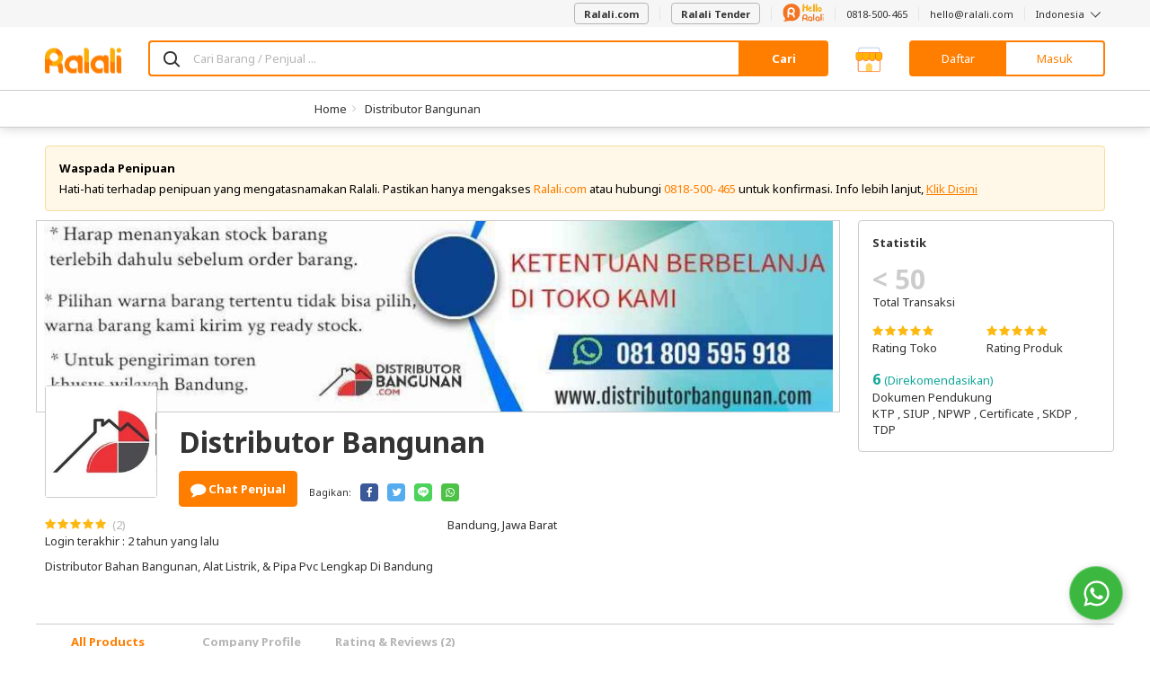

--- FILE ---
content_type: application/javascript
request_url: https://www.ralali.com/javascript/awssdk.min.js
body_size: 7770
content:
/*
 ralali.com  
 2016-11-03 09:11:48 
*/
var apiGateway=apiGateway||{};apiGateway.core=apiGateway.core||{},apiGateway.core.apiGatewayClientFactory={},apiGateway.core.apiGatewayClientFactory.newClient=function(a,b){var c={},d=apiGateway.core.sigV4ClientFactory.newClient(b),e=apiGateway.core.simpleHttpClientFactory.newClient(a);return c.makeRequest=function(a,b,c,f){var g=e;return void 0!==f&&""!==f&&null!==f&&(a.headers["x-api-key"]=f),(void 0===a.body||""===a.body||null===a.body||0===Object.keys(a.body).length)&&(a.body=void 0),a.headers=apiGateway.core.utils.mergeInto(a.headers,c.headers),a.queryParams=apiGateway.core.utils.mergeInto(a.queryParams,c.queryParams),"AWS_IAM"===b&&(g=d),g.makeRequest(a)},c};var apiGateway=apiGateway||{};apiGateway.core=apiGateway.core||{},apiGateway.core.sigV4ClientFactory={},apiGateway.core.sigV4ClientFactory.newClient=function(a){function b(a){return CryptoJS.SHA256(a)}function c(a){return a.toString(CryptoJS.enc.Hex)}function d(a,b){return CryptoJS.HmacSHA256(b,a,{asBytes:!0})}function e(a,d,e,f,k){return a+"\n"+g(d)+"\n"+h(e)+"\n"+i(f)+"\n"+j(f)+"\n"+c(b(k))}function f(a){return c(b(a))}function g(a){return encodeURI(a)}function h(a){if(Object.keys(a).length<1)return"";var b=[];for(var c in a)a.hasOwnProperty(c)&&b.push(c);b.sort();for(var d="",e=0;e<b.length;e++)d+=b[e]+"="+encodeURIComponent(a[b[e]])+"&";return d.substr(0,d.length-1)}function i(a){var b="",c=[];for(var d in a)a.hasOwnProperty(d)&&c.push(d);c.sort();for(var e=0;e<c.length;e++)b+=c[e].toLowerCase()+":"+a[c[e]]+"\n";return b}function j(a){var b=[];for(var c in a)a.hasOwnProperty(c)&&b.push(c.toLowerCase());return b.sort(),b.join(";")}function k(a,b,c){return p+"\n"+a+"\n"+b+"\n"+c}function l(a,b,c){return a.substr(0,8)+"/"+b+"/"+c+"/"+q}function m(a,b,c,e){return d(d(d(d(r+a,b.substr(0,8)),c),e),q)}function n(a,b){return c(d(a,b))}function o(a,b,c,d){return p+" Credential="+a+"/"+b+", SignedHeaders="+j(c)+", Signature="+d}var p="AWS4-HMAC-SHA256",q="aws4_request",r="AWS4",s="x-amz-date",t="x-amz-security-token",u="host",v="Authorization",w={};return void 0===a.accessKey||void 0===a.secretKey?w:(w.accessKey=apiGateway.core.utils.assertDefined(a.accessKey,"accessKey"),w.secretKey=apiGateway.core.utils.assertDefined(a.secretKey,"secretKey"),w.sessionToken=a.sessionToken,w.serviceName=apiGateway.core.utils.assertDefined(a.serviceName,"serviceName"),w.region=apiGateway.core.utils.assertDefined(a.region,"region"),w.endpoint=apiGateway.core.utils.assertDefined(a.endpoint,"endpoint"),w.makeRequest=function(b){var c=apiGateway.core.utils.assertDefined(b.verb,"verb"),d=apiGateway.core.utils.assertDefined(b.path,"path"),g=apiGateway.core.utils.copy(b.queryParams);void 0===g&&(g={});var i=apiGateway.core.utils.copy(b.headers);void 0===i&&(i={}),void 0===i["Content-Type"]&&(i["Content-Type"]=a.defaultContentType),void 0===i.Accept&&(i.Accept=a.defaultAcceptType);var j=apiGateway.core.utils.copy(b.body);j=void 0===j||"GET"===c?"":JSON.stringify(j),(""===j||void 0===j||null===j)&&delete i["Content-Type"];var p=(new Date).toISOString().replace(/\.\d{3}Z$/,"Z").replace(/[:\-]|\.\d{3}/g,"");i[s]=p;var q=document.createElement("a");q.href=w.endpoint,i[u]=q.hostname;var r=e(c,d,g,i,j),x=f(r),y=l(p,w.region,w.serviceName),z=k(p,y,x),A=m(w.secretKey,p,w.region,w.serviceName),B=n(A,z);i[v]=o(w.accessKey,y,i,B),void 0!==w.sessionToken&&""!==w.sessionToken&&(i[t]=w.sessionToken),delete i[u];var C=a.endpoint+d,D=h(g);""!=D&&(C+="?"+D),void 0===i["Content-Type"]&&(i["Content-Type"]=a.defaultContentType);var E={method:c,url:C,headers:i,data:j};return axios(E)},w)};var apiGateway=apiGateway||{};apiGateway.core=apiGateway.core||{},apiGateway.core.simpleHttpClientFactory={},apiGateway.core.simpleHttpClientFactory.newClient=function(a){function b(a){if(Object.keys(a).length<1)return"";var b="";for(var c in a)a.hasOwnProperty(c)&&(b+=encodeURIComponent(c)+"="+encodeURIComponent(a[c])+"&");return b.substr(0,b.length-1)}var c={};return c.endpoint=apiGateway.core.utils.assertDefined(a.endpoint,"endpoint"),c.makeRequest=function(c){var d=apiGateway.core.utils.assertDefined(c.verb,"verb"),e=apiGateway.core.utils.assertDefined(c.path,"path"),f=apiGateway.core.utils.copy(c.queryParams);void 0===f&&(f={});var g=apiGateway.core.utils.copy(c.headers);void 0===g&&(g={}),void 0===g["Content-Type"]&&(g["Content-Type"]=a.defaultContentType),void 0===g.Accept&&(g.Accept=a.defaultAcceptType);var h=apiGateway.core.utils.copy(c.body);void 0===h&&(h="");var i=a.endpoint+e,j=b(f);""!=j&&(i+="?"+j);var k={method:d,url:i,headers:g,data:h};return axios(k)},c};var apiGateway=apiGateway||{};apiGateway.core=apiGateway.core||{},apiGateway.core.utils={assertDefined:function(a,b){if(void 0===a)throw b+" must be defined";return a},assertParametersDefined:function(a,b,c){if(void 0!==b){b.length>0&&void 0===a&&(a={});for(var d=0;d<b.length;d++)apiGateway.core.utils.contains(c,b[d])||apiGateway.core.utils.assertDefined(a[b[d]],b[d])}},parseParametersToObject:function(a,b){if(void 0===a)return{};for(var c={},d=0;d<b.length;d++)c[b[d]]=a[b[d]];return c},contains:function(a,b){if(void 0===a)return!1;for(var c=a.length;c--;)if(a[c]===b)return!0;return!1},copy:function(a){if(null==a||"object"!=typeof a)return a;var b=a.constructor();for(var c in a)a.hasOwnProperty(c)&&(b[c]=a[c]);return b},mergeInto:function(a,b){if(null==a||"object"!=typeof a)return a;var c=a.constructor();for(var d in a)a.hasOwnProperty(d)&&(c[d]=a[d]);if(null==b||"object"!=typeof b)return a;for(d in b)b.hasOwnProperty(d)&&(c[d]=b[d]);return c}},function(a,b){"object"==typeof exports&&"object"==typeof module?module.exports=b():"function"==typeof define&&define.amd?define([],b):"object"==typeof exports?exports.axios=b():a.axios=b()}(this,function(){return function(a){function b(d){if(c[d])return c[d].exports;var e=c[d]={exports:{},id:d,loaded:!1};return a[d].call(e.exports,e,e.exports,b),e.loaded=!0,e.exports}var c={};return b.m=a,b.c=c,b.p="",b(0)}([function(a,b,c){a.exports=c(1)},function(a,b,c){"use strict";var d=c(2),e=c(3),f=c(4),g=c(12),h=a.exports=function(a){"string"==typeof a&&(a=e.merge({url:arguments[0]},arguments[1])),a=e.merge({method:"get",headers:{},timeout:d.timeout,transformRequest:d.transformRequest,transformResponse:d.transformResponse},a),a.withCredentials=a.withCredentials||d.withCredentials;var b=[f,void 0],c=Promise.resolve(a);for(h.interceptors.request.forEach(function(a){b.unshift(a.fulfilled,a.rejected)}),h.interceptors.response.forEach(function(a){b.push(a.fulfilled,a.rejected)});b.length;)c=c.then(b.shift(),b.shift());return c};h.defaults=d,h.all=function(a){return Promise.all(a)},h.spread=c(13),h.interceptors={request:new g,response:new g},function(){function a(){e.forEach(arguments,function(a){h[a]=function(b,c){return h(e.merge(c||{},{method:a,url:b}))}})}function b(){e.forEach(arguments,function(a){h[a]=function(b,c,d){return h(e.merge(d||{},{method:a,url:b,data:c}))}})}a("delete","get","head"),b("post","put","patch")}()},function(a,b,c){"use strict";var d=c(3),e=/^\)\]\}',?\n/,f={"Content-Type":"application/json"};a.exports={transformRequest:[function(a,b){return d.isFormData(a)?a:d.isArrayBuffer(a)?a:d.isArrayBufferView(a)?a.buffer:!d.isObject(a)||d.isFile(a)||d.isBlob(a)?a:(d.isUndefined(b)||(d.forEach(b,function(a,c){"content-type"===c.toLowerCase()&&(b["Content-Type"]=a)}),d.isUndefined(b["Content-Type"])&&(b["Content-Type"]="application/json;charset=utf-8")),JSON.stringify(a))}],transformResponse:[function(a){if("string"==typeof a){a=a.replace(e,"");try{a=JSON.parse(a)}catch(b){}}return a}],headers:{common:{Accept:"application/json, text/plain, */*"},patch:d.merge(f),post:d.merge(f),put:d.merge(f)},timeout:0,xsrfCookieName:"XSRF-TOKEN",xsrfHeaderName:"X-XSRF-TOKEN"}},function(a){"use strict";function b(a){return"[object Array]"===r.call(a)}function c(a){return"[object ArrayBuffer]"===r.call(a)}function d(a){return"[object FormData]"===r.call(a)}function e(a){return"undefined"!=typeof ArrayBuffer&&ArrayBuffer.isView?ArrayBuffer.isView(a):a&&a.buffer&&a.buffer instanceof ArrayBuffer}function f(a){return"string"==typeof a}function g(a){return"number"==typeof a}function h(a){return"undefined"==typeof a}function i(a){return null!==a&&"object"==typeof a}function j(a){return"[object Date]"===r.call(a)}function k(a){return"[object File]"===r.call(a)}function l(a){return"[object Blob]"===r.call(a)}function m(a){return a.replace(/^\s*/,"").replace(/\s*$/,"")}function n(a){return"[object Arguments]"===r.call(a)}function o(){return"undefined"!=typeof window&&"undefined"!=typeof document&&"function"==typeof document.createElement}function p(a,c){if(null!==a&&"undefined"!=typeof a){var d=b(a)||n(a);if("object"==typeof a||d||(a=[a]),d)for(var e=0,f=a.length;f>e;e++)c.call(null,a[e],e,a);else for(var g in a)a.hasOwnProperty(g)&&c.call(null,a[g],g,a)}}function q(){var a={};return p(arguments,function(b){p(b,function(b,c){a[c]=b})}),a}var r=Object.prototype.toString;a.exports={isArray:b,isArrayBuffer:c,isFormData:d,isArrayBufferView:e,isString:f,isNumber:g,isObject:i,isUndefined:h,isDate:j,isFile:k,isBlob:l,isStandardBrowserEnv:o,forEach:p,merge:q,trim:m}},function(a,b,c){(function(b){"use strict";a.exports=function(a){return new Promise(function(d,e){try{"undefined"!=typeof XMLHttpRequest||"undefined"!=typeof ActiveXObject?c(6)(d,e,a):"undefined"!=typeof b&&c(6)(d,e,a)}catch(f){e(f)}})}}).call(b,c(5))},function(a){function b(){i=!1,f.length?h=f.concat(h):j=-1,h.length&&c()}function c(){if(!i){var a=setTimeout(b);i=!0;for(var c=h.length;c;){for(f=h,h=[];++j<c;)f&&f[j].run();j=-1,c=h.length}f=null,i=!1,clearTimeout(a)}}function d(a,b){this.fun=a,this.array=b}function e(){}var f,g=a.exports={},h=[],i=!1,j=-1;g.nextTick=function(a){var b=new Array(arguments.length-1);if(arguments.length>1)for(var e=1;e<arguments.length;e++)b[e-1]=arguments[e];h.push(new d(a,b)),1!==h.length||i||setTimeout(c,0)},d.prototype.run=function(){this.fun.apply(null,this.array)},g.title="browser",g.browser=!0,g.env={},g.argv=[],g.version="",g.versions={},g.on=e,g.addListener=e,g.once=e,g.off=e,g.removeListener=e,g.removeAllListeners=e,g.emit=e,g.binding=function(){throw new Error("process.binding is not supported")},g.cwd=function(){return"/"},g.chdir=function(){throw new Error("process.chdir is not supported")},g.umask=function(){return 0}},function(a,b,c){"use strict";var d=c(2),e=c(3),f=c(7),g=c(8),h=c(9);a.exports=function(a,b,i){var j=h(i.data,i.headers,i.transformRequest),k=e.merge(d.headers.common,d.headers[i.method]||{},i.headers||{});e.isFormData(j);var l=new(XMLHttpRequest||ActiveXObject)("Microsoft.XMLHTTP");if(l.open(i.method.toUpperCase(),f(i.url,i.params),!0),l.timeout=i.timeout,l.onreadystatechange=function(){if(l&&4===l.readyState){var c=g(l.getAllResponseHeaders()),d=-1!==["text",""].indexOf(i.responseType||"")?l.responseText:l.response,e={data:h(d,c,i.transformResponse),status:l.status,statusText:l.statusText,headers:c,config:i};(l.status>=200&&l.status<300?a:b)(e),l=null}},e.isStandardBrowserEnv()){var m=c(10),n=c(11),o=n(i.url)?m.read(i.xsrfCookieName||d.xsrfCookieName):void 0;o&&(k[i.xsrfHeaderName||d.xsrfHeaderName]=o)}if(e.forEach(k,function(a,b){j||"content-type"!==b.toLowerCase()?l.setRequestHeader(b,a):delete k[b]}),i.withCredentials&&(l.withCredentials=!0),i.responseType)try{l.responseType=i.responseType}catch(p){if("json"!==l.responseType)throw p}e.isArrayBuffer(j)&&(j=new DataView(j)),l.send(j)}},function(a,b,c){"use strict";function d(a){return encodeURIComponent(a).replace(/%40/gi,"@").replace(/%3A/gi,":").replace(/%24/g,"$").replace(/%2C/gi,",").replace(/%20/g,"+").replace(/%5B/gi,"[").replace(/%5D/gi,"]")}var e=c(3);a.exports=function(a,b){if(!b)return a;var c=[];return e.forEach(b,function(a,b){null!==a&&"undefined"!=typeof a&&(e.isArray(a)&&(b+="[]"),e.isArray(a)||(a=[a]),e.forEach(a,function(a){e.isDate(a)?a=a.toISOString():e.isObject(a)&&(a=JSON.stringify(a)),c.push(d(b)+"="+d(a))}))}),c.length>0&&(a+=(-1===a.indexOf("?")?"?":"&")+c.join("&")),a}},function(a,b,c){"use strict";var d=c(3);a.exports=function(a){var b,c,e,f={};return a?(d.forEach(a.split("\n"),function(a){e=a.indexOf(":"),b=d.trim(a.substr(0,e)).toLowerCase(),c=d.trim(a.substr(e+1)),b&&(f[b]=f[b]?f[b]+", "+c:c)}),f):f}},function(a,b,c){"use strict";var d=c(3);a.exports=function(a,b,c){return d.forEach(c,function(c){a=c(a,b)}),a}},function(a,b,c){"use strict";var d=c(3);a.exports={write:function(a,b,c,e,f,g){var h=[];h.push(a+"="+encodeURIComponent(b)),d.isNumber(c)&&h.push("expires="+new Date(c).toGMTString()),d.isString(e)&&h.push("path="+e),d.isString(f)&&h.push("domain="+f),g===!0&&h.push("secure"),document.cookie=h.join("; ")},read:function(a){var b=document.cookie.match(new RegExp("(^|;\\s*)("+a+")=([^;]*)"));return b?decodeURIComponent(b[3]):null},remove:function(a){this.write(a,"",Date.now()-864e5)}}},function(a,b,c){"use strict";function d(a){var b=a;return g&&(h.setAttribute("href",b),b=h.href),h.setAttribute("href",b),{href:h.href,protocol:h.protocol?h.protocol.replace(/:$/,""):"",host:h.host,search:h.search?h.search.replace(/^\?/,""):"",hash:h.hash?h.hash.replace(/^#/,""):"",hostname:h.hostname,port:h.port,pathname:"/"===h.pathname.charAt(0)?h.pathname:"/"+h.pathname}}var e,f=c(3),g=/(msie|trident)/i.test(navigator.userAgent),h=document.createElement("a");e=d(window.location.href),a.exports=function(a){var b=f.isString(a)?d(a):a;return b.protocol===e.protocol&&b.host===e.host}},function(a,b,c){"use strict";function d(){this.handlers=[]}var e=c(3);d.prototype.use=function(a,b){return this.handlers.push({fulfilled:a,rejected:b}),this.handlers.length-1},d.prototype.eject=function(a){this.handlers[a]&&(this.handlers[a]=null)},d.prototype.forEach=function(a){e.forEach(this.handlers,function(b){null!==b&&a(b)})},a.exports=d},function(a){"use strict";a.exports=function(a){return function(b){return a.apply(null,b)}}}])});var CryptoJS=CryptoJS||function(a,b){var c={},d=c.lib={},e=function(){},f=d.Base={extend:function(a){e.prototype=this;var b=new e;return a&&b.mixIn(a),b.hasOwnProperty("init")||(b.init=function(){b.$super.init.apply(this,arguments)}),b.init.prototype=b,b.$super=this,b},create:function(){var a=this.extend();return a.init.apply(a,arguments),a},init:function(){},mixIn:function(a){for(var b in a)a.hasOwnProperty(b)&&(this[b]=a[b]);a.hasOwnProperty("toString")&&(this.toString=a.toString)},clone:function(){return this.init.prototype.extend(this)}},g=d.WordArray=f.extend({init:function(a,c){a=this.words=a||[],this.sigBytes=c!=b?c:4*a.length},toString:function(a){return(a||i).stringify(this)},concat:function(a){var b=this.words,c=a.words,d=this.sigBytes;if(a=a.sigBytes,this.clamp(),d%4)for(var e=0;a>e;e++)b[d+e>>>2]|=(c[e>>>2]>>>24-8*(e%4)&255)<<24-8*((d+e)%4);else if(65535<c.length)for(e=0;a>e;e+=4)b[d+e>>>2]=c[e>>>2];else b.push.apply(b,c);return this.sigBytes+=a,this},clamp:function(){var b=this.words,c=this.sigBytes;b[c>>>2]&=4294967295<<32-8*(c%4),b.length=a.ceil(c/4)},clone:function(){var a=f.clone.call(this);return a.words=this.words.slice(0),a},random:function(b){for(var c=[],d=0;b>d;d+=4)c.push(4294967296*a.random()|0);return new g.init(c,b)}}),h=c.enc={},i=h.Hex={stringify:function(a){var b=a.words;a=a.sigBytes;for(var c=[],d=0;a>d;d++){var e=b[d>>>2]>>>24-8*(d%4)&255;c.push((e>>>4).toString(16)),c.push((15&e).toString(16))}return c.join("")},parse:function(a){for(var b=a.length,c=[],d=0;b>d;d+=2)c[d>>>3]|=parseInt(a.substr(d,2),16)<<24-4*(d%8);return new g.init(c,b/2)}},j=h.Latin1={stringify:function(a){var b=a.words;a=a.sigBytes;for(var c=[],d=0;a>d;d++)c.push(String.fromCharCode(b[d>>>2]>>>24-8*(d%4)&255));return c.join("")},parse:function(a){for(var b=a.length,c=[],d=0;b>d;d++)c[d>>>2]|=(255&a.charCodeAt(d))<<24-8*(d%4);return new g.init(c,b)}},k=h.Utf8={stringify:function(a){try{return decodeURIComponent(escape(j.stringify(a)))}catch(b){throw Error("Malformed UTF-8 data")}},parse:function(a){return j.parse(unescape(encodeURIComponent(a)))}},l=d.BufferedBlockAlgorithm=f.extend({reset:function(){this._data=new g.init,this._nDataBytes=0},_append:function(a){"string"==typeof a&&(a=k.parse(a)),this._data.concat(a),this._nDataBytes+=a.sigBytes},_process:function(b){var c=this._data,d=c.words,e=c.sigBytes,f=this.blockSize,h=e/(4*f),h=b?a.ceil(h):a.max((0|h)-this._minBufferSize,0);if(b=h*f,e=a.min(4*b,e),b){for(var i=0;b>i;i+=f)this._doProcessBlock(d,i);i=d.splice(0,b),c.sigBytes-=e}return new g.init(i,e)},clone:function(){var a=f.clone.call(this);return a._data=this._data.clone(),a},_minBufferSize:0});d.Hasher=l.extend({cfg:f.extend(),init:function(a){this.cfg=this.cfg.extend(a),this.reset()},reset:function(){l.reset.call(this),this._doReset()},update:function(a){return this._append(a),this._process(),this},finalize:function(a){return a&&this._append(a),this._doFinalize()},blockSize:16,_createHelper:function(a){return function(b,c){return new a.init(c).finalize(b)}},_createHmacHelper:function(a){return function(b,c){return new m.HMAC.init(a,c).finalize(b)}}});var m=c.algo={};return c}(Math);!function(a){for(var b=CryptoJS,c=b.lib,d=c.WordArray,e=c.Hasher,c=b.algo,f=[],g=[],h=function(a){return 4294967296*(a-(0|a))|0},i=2,j=0;64>j;){var k;a:{k=i;for(var l=a.sqrt(k),m=2;l>=m;m++)if(!(k%m)){k=!1;break a}k=!0}k&&(8>j&&(f[j]=h(a.pow(i,.5))),g[j]=h(a.pow(i,1/3)),j++),i++}var n=[],c=c.SHA256=e.extend({_doReset:function(){this._hash=new d.init(f.slice(0))},_doProcessBlock:function(a,b){for(var c=this._hash.words,d=c[0],e=c[1],f=c[2],h=c[3],i=c[4],j=c[5],k=c[6],l=c[7],m=0;64>m;m++){if(16>m)n[m]=0|a[b+m];else{var o=n[m-15],p=n[m-2];n[m]=((o<<25|o>>>7)^(o<<14|o>>>18)^o>>>3)+n[m-7]+((p<<15|p>>>17)^(p<<13|p>>>19)^p>>>10)+n[m-16]}o=l+((i<<26|i>>>6)^(i<<21|i>>>11)^(i<<7|i>>>25))+(i&j^~i&k)+g[m]+n[m],p=((d<<30|d>>>2)^(d<<19|d>>>13)^(d<<10|d>>>22))+(d&e^d&f^e&f),l=k,k=j,j=i,i=h+o|0,h=f,f=e,e=d,d=o+p|0}c[0]=c[0]+d|0,c[1]=c[1]+e|0,c[2]=c[2]+f|0,c[3]=c[3]+h|0,c[4]=c[4]+i|0,c[5]=c[5]+j|0,c[6]=c[6]+k|0,c[7]=c[7]+l|0},_doFinalize:function(){var b=this._data,c=b.words,d=8*this._nDataBytes,e=8*b.sigBytes;return c[e>>>5]|=128<<24-e%32,c[(e+64>>>9<<4)+14]=a.floor(d/4294967296),c[(e+64>>>9<<4)+15]=d,b.sigBytes=4*c.length,this._process(),this._hash},clone:function(){var a=e.clone.call(this);return a._hash=this._hash.clone(),a}});b.SHA256=e._createHelper(c),b.HmacSHA256=e._createHmacHelper(c)}(Math),function(){var a=CryptoJS,b=a.enc.Utf8;a.algo.HMAC=a.lib.Base.extend({init:function(a,c){a=this._hasher=new a.init,"string"==typeof c&&(c=b.parse(c));var d=a.blockSize,e=4*d;c.sigBytes>e&&(c=a.finalize(c)),c.clamp();for(var f=this._oKey=c.clone(),g=this._iKey=c.clone(),h=f.words,i=g.words,j=0;d>j;j++)h[j]^=1549556828,i[j]^=909522486;f.sigBytes=g.sigBytes=e,this.reset()},reset:function(){var a=this._hasher;a.reset(),a.update(this._iKey)},update:function(a){return this._hasher.update(a),this},finalize:function(a){var b=this._hasher;return a=b.finalize(a),b.reset(),b.finalize(this._oKey.clone().concat(a))}})}();var CryptoJS=CryptoJS||function(a,b){var c={},d=c.lib={},e=function(){},f=d.Base={extend:function(a){e.prototype=this;var b=new e;return a&&b.mixIn(a),b.hasOwnProperty("init")||(b.init=function(){b.$super.init.apply(this,arguments)}),b.init.prototype=b,b.$super=this,b},create:function(){var a=this.extend();return a.init.apply(a,arguments),a},init:function(){},mixIn:function(a){for(var b in a)a.hasOwnProperty(b)&&(this[b]=a[b]);a.hasOwnProperty("toString")&&(this.toString=a.toString)},clone:function(){return this.init.prototype.extend(this)}},g=d.WordArray=f.extend({init:function(a,c){a=this.words=a||[],this.sigBytes=c!=b?c:4*a.length},toString:function(a){return(a||i).stringify(this)},concat:function(a){var b=this.words,c=a.words,d=this.sigBytes;if(a=a.sigBytes,this.clamp(),d%4)for(var e=0;a>e;e++)b[d+e>>>2]|=(c[e>>>2]>>>24-8*(e%4)&255)<<24-8*((d+e)%4);else if(65535<c.length)for(e=0;a>e;e+=4)b[d+e>>>2]=c[e>>>2];else b.push.apply(b,c);return this.sigBytes+=a,this},clamp:function(){var b=this.words,c=this.sigBytes;b[c>>>2]&=4294967295<<32-8*(c%4),b.length=a.ceil(c/4)},clone:function(){var a=f.clone.call(this);return a.words=this.words.slice(0),a},random:function(b){for(var c=[],d=0;b>d;d+=4)c.push(4294967296*a.random()|0);return new g.init(c,b)}}),h=c.enc={},i=h.Hex={stringify:function(a){var b=a.words;a=a.sigBytes;for(var c=[],d=0;a>d;d++){var e=b[d>>>2]>>>24-8*(d%4)&255;c.push((e>>>4).toString(16)),c.push((15&e).toString(16))}return c.join("")},parse:function(a){for(var b=a.length,c=[],d=0;b>d;d+=2)c[d>>>3]|=parseInt(a.substr(d,2),16)<<24-4*(d%8);return new g.init(c,b/2)}},j=h.Latin1={stringify:function(a){var b=a.words;a=a.sigBytes;for(var c=[],d=0;a>d;d++)c.push(String.fromCharCode(b[d>>>2]>>>24-8*(d%4)&255));return c.join("")},parse:function(a){for(var b=a.length,c=[],d=0;b>d;d++)c[d>>>2]|=(255&a.charCodeAt(d))<<24-8*(d%4);return new g.init(c,b)}},k=h.Utf8={stringify:function(a){try{return decodeURIComponent(escape(j.stringify(a)))}catch(b){throw Error("Malformed UTF-8 data")}},parse:function(a){return j.parse(unescape(encodeURIComponent(a)))}},l=d.BufferedBlockAlgorithm=f.extend({reset:function(){this._data=new g.init,this._nDataBytes=0},_append:function(a){"string"==typeof a&&(a=k.parse(a)),this._data.concat(a),this._nDataBytes+=a.sigBytes},_process:function(b){var c=this._data,d=c.words,e=c.sigBytes,f=this.blockSize,h=e/(4*f),h=b?a.ceil(h):a.max((0|h)-this._minBufferSize,0);if(b=h*f,e=a.min(4*b,e),b){for(var i=0;b>i;i+=f)this._doProcessBlock(d,i);i=d.splice(0,b),c.sigBytes-=e}return new g.init(i,e)},clone:function(){var a=f.clone.call(this);return a._data=this._data.clone(),a},_minBufferSize:0});d.Hasher=l.extend({cfg:f.extend(),init:function(a){this.cfg=this.cfg.extend(a),this.reset()},reset:function(){l.reset.call(this),this._doReset()},update:function(a){return this._append(a),this._process(),this},finalize:function(a){return a&&this._append(a),this._doFinalize()},blockSize:16,_createHelper:function(a){return function(b,c){return new a.init(c).finalize(b)}},_createHmacHelper:function(a){return function(b,c){return new m.HMAC.init(a,c).finalize(b)}}});var m=c.algo={};return c}(Math);!function(a){for(var b=CryptoJS,c=b.lib,d=c.WordArray,e=c.Hasher,c=b.algo,f=[],g=[],h=function(a){return 4294967296*(a-(0|a))|0},i=2,j=0;64>j;){var k;a:{k=i;for(var l=a.sqrt(k),m=2;l>=m;m++)if(!(k%m)){k=!1;break a}k=!0}k&&(8>j&&(f[j]=h(a.pow(i,.5))),g[j]=h(a.pow(i,1/3)),j++),i++}var n=[],c=c.SHA256=e.extend({_doReset:function(){this._hash=new d.init(f.slice(0))},_doProcessBlock:function(a,b){for(var c=this._hash.words,d=c[0],e=c[1],f=c[2],h=c[3],i=c[4],j=c[5],k=c[6],l=c[7],m=0;64>m;m++){if(16>m)n[m]=0|a[b+m];else{var o=n[m-15],p=n[m-2];n[m]=((o<<25|o>>>7)^(o<<14|o>>>18)^o>>>3)+n[m-7]+((p<<15|p>>>17)^(p<<13|p>>>19)^p>>>10)+n[m-16]}o=l+((i<<26|i>>>6)^(i<<21|i>>>11)^(i<<7|i>>>25))+(i&j^~i&k)+g[m]+n[m],p=((d<<30|d>>>2)^(d<<19|d>>>13)^(d<<10|d>>>22))+(d&e^d&f^e&f),l=k,k=j,j=i,i=h+o|0,h=f,f=e,e=d,d=o+p|0}c[0]=c[0]+d|0,c[1]=c[1]+e|0,c[2]=c[2]+f|0,c[3]=c[3]+h|0,c[4]=c[4]+i|0,c[5]=c[5]+j|0,c[6]=c[6]+k|0,c[7]=c[7]+l|0},_doFinalize:function(){var b=this._data,c=b.words,d=8*this._nDataBytes,e=8*b.sigBytes;return c[e>>>5]|=128<<24-e%32,c[(e+64>>>9<<4)+14]=a.floor(d/4294967296),c[(e+64>>>9<<4)+15]=d,b.sigBytes=4*c.length,this._process(),this._hash},clone:function(){var a=e.clone.call(this);return a._hash=this._hash.clone(),a}});b.SHA256=e._createHelper(c),b.HmacSHA256=e._createHmacHelper(c)}(Math),function(){{var a=CryptoJS,b=a.lib,c=b.WordArray,d=a.enc;d.Base64={stringify:function(a){var b=a.words,c=a.sigBytes,d=this._map;a.clamp();for(var e=[],f=0;c>f;f+=3)for(var g=b[f>>>2]>>>24-f%4*8&255,h=b[f+1>>>2]>>>24-(f+1)%4*8&255,i=b[f+2>>>2]>>>24-(f+2)%4*8&255,j=g<<16|h<<8|i,k=0;4>k&&c>f+.75*k;k++)e.push(d.charAt(j>>>6*(3-k)&63));var l=d.charAt(64);if(l)for(;e.length%4;)e.push(l);return e.join("")},parse:function(a){var b=a.length,d=this._map,e=d.charAt(64);if(e){var f=a.indexOf(e);-1!=f&&(b=f)}for(var g=[],h=0,i=0;b>i;i++)if(i%4){var j=d.indexOf(a.charAt(i-1))<<i%4*2,k=d.indexOf(a.charAt(i))>>>6-i%4*2;g[h>>>2]|=(j|k)<<24-h%4*8,h++}return c.create(g,h)},_map:"ABCDEFGHIJKLMNOPQRSTUVWXYZabcdefghijklmnopqrstuvwxyz0123456789+/="}}}(),function(){{var a=CryptoJS,b=a.lib,c=b.Base,d=a.enc,e=d.Utf8,f=a.algo;f.HMAC=c.extend({init:function(a,b){a=this._hasher=new a.init,"string"==typeof b&&(b=e.parse(b));var c=a.blockSize,d=4*c;b.sigBytes>d&&(b=a.finalize(b)),b.clamp();for(var f=this._oKey=b.clone(),g=this._iKey=b.clone(),h=f.words,i=g.words,j=0;c>j;j++)h[j]^=1549556828,i[j]^=909522486;f.sigBytes=g.sigBytes=d,this.reset()},reset:function(){var a=this._hasher;a.reset(),a.update(this._iKey)},update:function(a){return this._hasher.update(a),this},finalize:function(a){var b=this._hasher,c=b.finalize(a);b.reset();var d=b.finalize(this._oKey.clone().concat(c));return d}})}}();var uritemplate=function(){function a(a){return"function"==typeof a}function b(a){for(var b in a)return!1;return!0}function c(a,b){for(var c in b)a[c]=b[c];return a}function d(a){this.raw=a,this.cache={}}function e(a){this.set=a}function f(a){this.txt=a}function g(a){return encodeURIComponent(a).replace(t,function(a){return escape(a)})}function h(a){return encodeURI(a)}function i(a,b,c){return b+(b.length>0?"=":"")+c}function j(a,b,c,d){return d=d||!1,d&&(a=""),b&&0!==b.length||(b=a),b+(b.length>0?"=":"")+c}function k(a,b,c,d){return d=d||!1,d&&(a=""),b&&0!==b.length||(b=a),b+(b.length>0&&c?"=":"")+c}function l(a,b){c(this,a),this.vars=b}function m(a){this.str="",a===C?this.appender=m.UnboundAppend:(this.len=0,this.limit=a,this.appender=m.BoundAppend)}function n(a,b,c){var d=new m(c),e="",f=0,g=a.length;for(f=0;g>f;f++)null!==a[f]&&void 0!==a[f]&&(d.append(e).append(a[f],b),e=",");return d.str}function o(a,b,c){var d,e=new m(c),f="";for(d in a)a.hasOwnProperty(d)&&null!==a[d]&&void 0!==a[d]&&(e.append(f+d+",").append(a[d],b),f=",");return e.str}function p(a,b,c,d,e){var f;if(c.isArr)f=n(b,d,a.maxLength);else if(c.isObj)f=o(b,d,a.maxLength);else{var g=new m(a.maxLength);f=g.append(b,d).str}e("",f)}function q(a,b,c,d,e){if(c.isArr){var f=0,g=b.length;for(f=0;g>f;f++)e("",d(b[f]))}else if(c.isObj){var h;for(h in b)b.hasOwnProperty(h)&&e(h,d(b[h]))}else e("",d(b))}function r(a){var c=!1,d=!1,e=!0;return null!==a&&void 0!==a&&(c=a.constructor===Array,d=a.constructor===Object,e=c&&0===a.length||d&&b(a)),{isArr:c,isObj:d,isUndef:e}}function s(a,b,c){this.name=unescape(a),this.valueHandler=b,this.maxLength=c}d.prototype.get=function(b){var c=this.lookupRaw(b),d=c;if(a(c)){var e=this.cache[b];null!==e&&void 0!==e?d=e.val:(d=c(this.raw),this.cache[b]={key:b,val:d})}return d},d.prototype.lookupRaw=function(a){return d.lookup(this,this.raw,a)},d.lookup=function(a,b,c){var e=b[c];if(void 0!==e)return e;var f=c.split("."),g=0,h=f.length-1;for(g=0;h>g;g++){var i=f.slice(0,h-g).join("."),j=f.slice(-g-1).join("."),k=b[i];if(void 0!==k)return d.lookup(a,k,j)}return void 0},e.prototype.expand=function(a){var b=new d(a),c="",e=0,f=this.set.length;for(e=0;f>e;e++)c+=this.set[e].expand(b);return c},f.prototype.expand=function(){return this.txt};var t=new RegExp("[:/?#\\[\\]@!$&()*+,;=']","g"),u={prefix:"",joiner:",",encode:g,builder:i},v={prefix:"",joiner:",",encode:h,builder:i},w={prefix:"#",joiner:",",encode:h,builder:i},x={prefix:";",joiner:";",encode:g,builder:k},y={prefix:"?",joiner:"&",encode:g,builder:j},z={prefix:"&",joiner:"&",encode:g,builder:j},A={prefix:"/",joiner:"/",encode:g,builder:i},B={prefix:".",joiner:".",encode:g,builder:i};l.build=function(a,b){var c;switch(a){case"":c=u;break;case"+":c=v;break;case"#":c=w;break;case";":c=x;break;case"?":c=y;break;case"&":c=z;break;case"/":c=A;break;case".":c=B;break;default:throw"Unexpected operator: '"+a+"'"}return new l(c,b)},l.prototype.expand=function(a){var b=this.prefix,c=this.joiner,d=this.builder,e="",f=0,g=this.vars.length;for(f=0;g>f;f++){var h=this.vars[f];h.addValues(a,this.encode,function(a,f,g){var i=d(h.name,a,f,g);null!==i&&void 0!==i&&(e+=b+i,b=c)})}return e};var C={};m.prototype.append=function(a,b){return this.appender(this,a,b)},m.UnboundAppend=function(a,b,c){return b=c?c(b):b,a.str+=b,a},m.BoundAppend=function(a,b,c){return b=b.substring(0,a.limit-a.len),a.len+=b.length,b=c?c(b):b,a.str+=b,a},s.build=function(a,b,c,d){var e;return e=b?q:p,c||(d=C),new s(a,e,d)},s.prototype.addValues=function(a,b,c){var d=a.get(this.name),e=r(d);e.isUndef||this.valueHandler(this,d,e,b,c)};var D=/([^*:]*)((\*)|(:)([0-9]+))?/,E=function(a){var b=a[1],c=a[3],d=a[4],e=parseInt(a[5],10);return s.build(b,c,d,e)},F=",",G=/(\{([+#.;?&\/])?(([^.*:,{}|@!=$()][^*:,{}$()]*)(\*|:([0-9]+))?(,([^.*:,{}][^*:,{}]*)(\*|:([0-9]+))?)*)\})/g,H=function(a){var b=(a[0],a[2]||""),c=a[3].split(F),d=0,e=c.length;for(d=0;e>d;d++){var f;if(null===(f=c[d].match(D)))throw"unexpected parse error in varspec: "+c[d];c[d]=E(f)}return l.build(b,c)},I=function(a,b,c,d){if(d>c){var e=b.substr(c,d-c);a.push(new f(e))}},J=function(a){var b,c=0,d=[],f=G;for(f.lastIndex=0;null!==(b=f.exec(a));){var g=b.index;I(d,a,c,g),d.push(H(b)),c=f.lastIndex}return I(d,a,c,a.length),new e(d)};return J}();